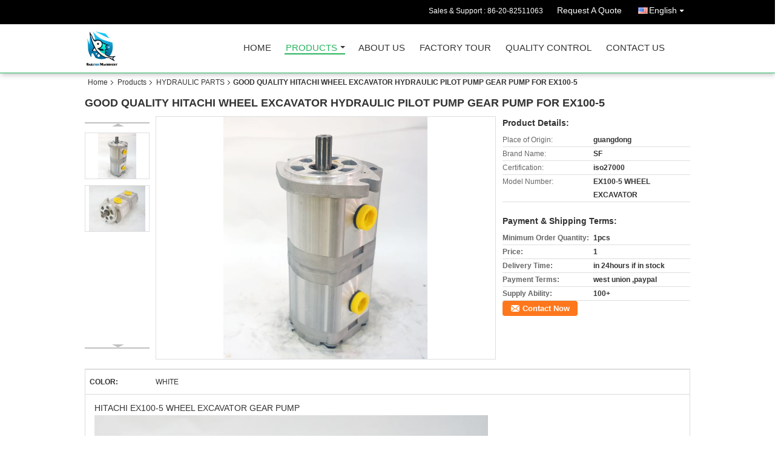

--- FILE ---
content_type: text/html
request_url: https://www.sailfish-machinery.com/sale-8615490-good-quality-hitachi-wheel-excavator-hydraulic-pilot-pump-gear-pump-for-ex100-5.html
body_size: 13610
content:

<!DOCTYPE html>
<html lang="en">
<head>
	<meta charset="utf-8">
	<meta http-equiv="X-UA-Compatible" content="IE=edge">
	<meta name="viewport" content="width=device-width, initial-scale=1">
    <title>GOOD QUALITY HITACHI WHEEL EXCAVATOR HYDRAULIC PILOT PUMP GEAR PUMP FOR EX100-5</title>
    <meta name="keywords" content="HYDRAULIC PARTS, GOOD QUALITY HITACHI WHEEL EXCAVATOR HYDRAULIC PILOT PUMP GEAR PUMP FOR EX100-5, Quality HYDRAULIC PARTS, HYDRAULIC PARTS supplier" />
    <meta name="description" content="Quality HYDRAULIC PARTS manufacturers & exporter - buy GOOD QUALITY HITACHI WHEEL EXCAVATOR HYDRAULIC PILOT PUMP GEAR PUMP FOR EX100-5 from China manufacturer." />
    <link type="text/css" rel="stylesheet"
          href="/images/global.css" media="all">
    <link type="text/css" rel="stylesheet"
          href="/photo/sailfish-machinery/sitetpl/style/common.css" media="all">
    <script type="text/javascript" src="/js/jquery.js"></script>
    <script type="text/javascript" src="/js/common.js"></script>
<meta property="og:title" content="GOOD QUALITY HITACHI WHEEL EXCAVATOR HYDRAULIC PILOT PUMP GEAR PUMP FOR EX100-5" />
<meta property="og:description" content="Quality HYDRAULIC PARTS manufacturers & exporter - buy GOOD QUALITY HITACHI WHEEL EXCAVATOR HYDRAULIC PILOT PUMP GEAR PUMP FOR EX100-5 from China manufacturer." />
<meta property="og:type" content="product" />
<meta property="og:availability" content="instock" />
<meta property="og:site_name" content="Guangzhou Sailfish Machinery&amp;Equipment Co., Ltd." />
<meta property="og:url" content="https://www.sailfish-machinery.com/sale-8615490-good-quality-hitachi-wheel-excavator-hydraulic-pilot-pump-gear-pump-for-ex100-5.html" />
<meta property="og:image" content="https://www.sailfish-machinery.com/photo/ps13613606-good_quality_hitachi_wheel_excavator_hydraulic_pilot_pump_gear_pump_for_ex100_5.jpg" />
<link rel="canonical" href="https://www.sailfish-machinery.com/sale-8615490-good-quality-hitachi-wheel-excavator-hydraulic-pilot-pump-gear-pump-for-ex100-5.html" />
<link rel="alternate" href="https://m.sailfish-machinery.com/sale-8615490-good-quality-hitachi-wheel-excavator-hydraulic-pilot-pump-gear-pump-for-ex100-5.html" media="only screen and (max-width: 640px)" />
<style type="text/css">
/*<![CDATA[*/
.consent__cookie {position: fixed;top: 0;left: 0;width: 100%;height: 0%;z-index: 100000;}.consent__cookie_bg {position: fixed;top: 0;left: 0;width: 100%;height: 100%;background: #000;opacity: .6;display: none }.consent__cookie_rel {position: fixed;bottom:0;left: 0;width: 100%;background: #fff;display: -webkit-box;display: -ms-flexbox;display: flex;flex-wrap: wrap;padding: 24px 80px;-webkit-box-sizing: border-box;box-sizing: border-box;-webkit-box-pack: justify;-ms-flex-pack: justify;justify-content: space-between;-webkit-transition: all ease-in-out .3s;transition: all ease-in-out .3s }.consent__close {position: absolute;top: 20px;right: 20px;cursor: pointer }.consent__close svg {fill: #777 }.consent__close:hover svg {fill: #000 }.consent__cookie_box {flex: 1;word-break: break-word;}.consent__warm {color: #777;font-size: 16px;margin-bottom: 12px;line-height: 19px }.consent__title {color: #333;font-size: 20px;font-weight: 600;margin-bottom: 12px;line-height: 23px }.consent__itxt {color: #333;font-size: 14px;margin-bottom: 12px;display: -webkit-box;display: -ms-flexbox;display: flex;-webkit-box-align: center;-ms-flex-align: center;align-items: center }.consent__itxt i {display: -webkit-inline-box;display: -ms-inline-flexbox;display: inline-flex;width: 28px;height: 28px;border-radius: 50%;background: #e0f9e9;margin-right: 8px;-webkit-box-align: center;-ms-flex-align: center;align-items: center;-webkit-box-pack: center;-ms-flex-pack: center;justify-content: center }.consent__itxt svg {fill: #3ca860 }.consent__txt {color: #a6a6a6;font-size: 14px;margin-bottom: 8px;line-height: 17px }.consent__btns {display: -webkit-box;display: -ms-flexbox;display: flex;-webkit-box-orient: vertical;-webkit-box-direction: normal;-ms-flex-direction: column;flex-direction: column;-webkit-box-pack: center;-ms-flex-pack: center;justify-content: center;flex-shrink: 0;}.consent__btn {width: 280px;height: 40px;line-height: 40px;text-align: center;background: #3ca860;color: #fff;border-radius: 4px;margin: 8px 0;-webkit-box-sizing: border-box;box-sizing: border-box;cursor: pointer;font-size:14px}.consent__btn:hover {background: #00823b }.consent__btn.empty {color: #3ca860;border: 1px solid #3ca860;background: #fff }.consent__btn.empty:hover {background: #3ca860;color: #fff }.open .consent__cookie_bg {display: block }.open .consent__cookie_rel {bottom: 0 }@media (max-width: 760px) {.consent__btns {width: 100%;align-items: center;}.consent__cookie_rel {padding: 20px 24px }}.consent__cookie.open {display: block;}.consent__cookie {display: none;}
/*]]>*/
</style>
<script type="text/javascript">
/*<![CDATA[*/
window.isvideotpl = 0;window.detailurl = '';
var isShowGuide=0;showGuideColor=0;var company_type = 4;var webim_domain = '';

var colorUrl = '';
var aisearch = 0;
var selfUrl = '';
window.playerReportUrl='/vod/view_count/report';
var query_string = ["Products","Detail"];
var g_tp = '';
var customtplcolor = 99106;
window.predomainsub = "";
/*]]>*/
</script>
</head>
<body>
<div class="cont_header cont_header_01">
   <style>
.f_header_main_raq .select_language dt div:hover,
.f_header_main_raq .select_language dt div:hover
 {
    color: #ce7500;;
    text-decoration: underline;
}
.f_header_main_raq .select_language dt div{
    color: #333;
}
</style>
<div class="f_header_main_raq">
        <div class="head_top">
        <div class="head_top_inner">
                        <span class="tel_num">Sales & Support : <font id="hourZone"></font> </span>
                        <a class="raq" target="_blank" title="Guangzhou Sailfish Machinery&amp;Equipment Co., Ltd." href="/contactnow.html">Request A Quote</a>                                        <div class="select_language_wrap" id="selectlang">
                                        <a id="tranimg" href="javascript:void(0)"   class="ope english">English<span class="w_arrow"></span>
                    </a>
                    <dl class="select_language">
                                                    <dt class="english">
                                                            <a title="China good quality ENGINE PARTS  on sales" href="https://www.sailfish-machinery.com/sale-8615490-good-quality-hitachi-wheel-excavator-hydraulic-pilot-pump-gear-pump-for-ex100-5.html">English</a>                            </dt>
                                                    <dt class="spanish">
                                                            <a title="China good quality ENGINE PARTS  on sales" href="https://spanish.sailfish-machinery.com/sale-8615490-good-quality-hitachi-wheel-excavator-hydraulic-pilot-pump-gear-pump-for-ex100-5.html">Spanish</a>                            </dt>
                                            </dl>
                </div>
                    </div>
    </div>
    <div class="head_bottom" id="head_menu">
        <a title="China ENGINE PARTS manufacturer" href="//www.sailfish-machinery.com"><img class="logo_wrap" onerror="$(this).parent().hide();" src="/logo.gif" alt="China ENGINE PARTS manufacturer" /></a>        <ul>
                                                                <li id="headHome" >
                        <a class="nav_a" target="_self" title="Guangzhou Sailfish Machinery&amp;Equipment Co., Ltd." href="/">Home</a>                    </li>
                                                                                <li id="productLi" class="cur">
                        <a class="nav_a" target="_self" title="Guangzhou Sailfish Machinery&amp;Equipment Co., Ltd." href="/products.html">Products</a>                        <div class="products">
                                                            <a title="ENGINE PARTS" href="/supplier-138319-engine-parts">ENGINE PARTS</a>                                                            <a title="SEAL KITS" href="/supplier-138321-seal-kits">SEAL KITS</a>                                                            <a title="HYDRAULIC PARTS" href="/supplier-138320-hydraulic-parts">HYDRAULIC PARTS</a>                                                            <a title="RELIEF VALVES" href="/supplier-138322-relief-valves">RELIEF VALVES</a>                                                            <a title="BEARING" href="/supplier-138323-bearing">BEARING</a>                                                            <a title="ELECTRIC PARTS" href="/supplier-138324-electric-parts">ELECTRIC PARTS</a>                                                            <a title="GEAR" href="/supplier-138325-gear">GEAR</a>                                                            <a title="CONTROL PILOT AND FOOT PEDAL" href="/supplier-220937-control-pilot-and-foot-pedal">CONTROL PILOT AND FOOT PEDAL</a>                                                            <a title="OIL PUMP" href="/supplier-220939-oil-pump">OIL PUMP</a>                                                            <a title="TURBOCHARGE" href="/supplier-220940-turbocharge">TURBOCHARGE</a>                                                    </div>
                    </li>
                                                                                <li id="headAboutUs" >
                        <a class="nav_a" target="_self" title="Guangzhou Sailfish Machinery&amp;Equipment Co., Ltd." href="/aboutus.html">About Us</a>                    </li>
                                                                                <li id="headFactorytour" >
                        <a class="nav_a" target="_self" title="Guangzhou Sailfish Machinery&amp;Equipment Co., Ltd." href="/factory.html">Factory Tour</a>                    </li>
                                                                                <li id="headQualityControl" >
                        <a class="nav_a" target="_self" title="Guangzhou Sailfish Machinery&amp;Equipment Co., Ltd." href="/quality.html">Quality Control</a>                    </li>
                                                                                <li id="headContactUs" >
                        <a class="nav_a" target="_self" title="Guangzhou Sailfish Machinery&amp;Equipment Co., Ltd." href="/contactus.html">Contact Us</a>                    </li>
                                                                </ul>
    </div>
    <div class="clearfix"></div>
</div>
    <script>
        var show_f_header_main_dealZoneHour = true;
    </script>

<script>
    if (window.addEventListener) {
        window.addEventListener("load", function() {
            f_headmenucur();
            if (document.getElementById("tranimg")) {
                $(document).click(function(event) {
                    if (event.currentTarget.activeElement.id != 'tranimg') {
                        $('.select_language').hide();
                    }
                });
            }
            $("#productLi").mouseover(function() {
                $(this).children(".products").show();
            })
            $("#productLi").mouseout(function() {
                $(this).children(".products").hide();
            })

            if ((typeof(show_f_header_main_dealZoneHour) != "undefined") && show_f_header_main_dealZoneHour) {
                f_header_main_dealZoneHour(
                    "00",
                    "09",
                    "00",
                    "18",
                    "86-20-82511063",
                    "");
            }
        }, false);
    } else {
        window.attachEvent("onload", function() {
            f_headmenucur();
            if (document.getElementById("tranimg")) {
                $(document).click(function(event) {
                    if (event.currentTarget.activeElement.id != 'tranimg') {
                        $('.select_language').hide();
                    }
                });
            }
            $("#productLi").mouseover(function() {
                $(this).children(".products").show();
            })
            $("#productLi").mouseout(function() {
                $(this).children(".products").hide();
            })

            if ((typeof(show_f_header_main_dealZoneHour) != "undefined") && show_f_header_main_dealZoneHour) {
                f_header_main_dealZoneHour(
                    "00",
                    "09",
                    "00",
                    "18",
                    "86-20-82511063",
                    "");
            }
        });
    }
    if (document.getElementById("tranimg").addEventListener) {
        document.getElementById("tranimg").addEventListener("click", function(event) {
            f_header_main_float_selectLanguage(event);
        }, false);
    } else {
        document.getElementById("tranimg").attachEvent("click", function(event) {
            f_header_main_float_selectLanguage(event);
        });
    }
</script>


<!-- 视频停止 -->
<script>
    $(function($) {
        var scroll = true
        var isUpScroll = false; //记录滚动条滚动方向
        $(window).scroll(function() {
            if (scroll) {
                scroll = false;
                setTimeout(() => {

                    //滚动条滚动方向判断
                    var scrollDirectionFunc = function(e) {
                        e = e || window.event;
                        if (e.wheelDelta) { //判断浏览器IE，谷歌滑轮事件
                            if (e.wheelDelta > 0) { //当滑轮向上滚动时
                                isUpScroll = true;
                            }
                            if (e.wheelDelta < 0) { //当滑轮向下滚动时
                                isUpScroll = false;
                            }
                        } else if (e.detail) { //Firefox滑轮事件
                            if (e.detail > 0) { //当滑轮向下滚动时
                                isUpScroll = false;
                            }
                            if (e.detail < 0) { //当滑轮向上滚动时
                                isUpScroll = true;
                            }
                        }
                    };
                    if (document.attachEvent) {
                        document.attachEvent('onmousewheel', scrollDirectionFunc);
                    }
                    //Firefox使用addEventListener添加滚轮事件
                    if (document.addEventListener) { //firefox
                        document.addEventListener('DOMMouseScroll', scrollDirectionFunc, false);
                    }
                    //Safari与Chrome属于同一类型
                    window.onmousewheel = document.onmousewheel = scrollDirectionFunc;
                    var wTop = $(window).height();
                    var dTop = $(document).scrollTop();
                    console.log($("video"))

                    $("video").each(function(index) {
                        let domTOP = $(this).offset().top
                        let domHeight = $(this).height()
                        console.log(isUpScroll, domTOP > dTop, domTOP < wTop + dTop)
                        if (!isUpScroll && domTOP + domHeight > dTop && domTOP + domHeight < wTop + dTop) {
                            $(this).get(0).play()
                        } else if (isUpScroll && domTOP > dTop && domTOP < wTop + dTop) {
                            $(this).get(0).play()
                        } else {
                            $(this).get(0).pause()

                        }
                    })
                    scroll = true;
                }, 310);
            }

        });
    })
</script></div>
<div class="cont_main_box cont_main_box5">
    <div class="cont_main_box_inner">
        <div class="f_header_breadcrumb">
    <a title="" href="/">Home</a>    <a title="" href="/products.html">Products</a><a title="" href="/supplier-138320-hydraulic-parts">HYDRAULIC PARTS</a><h2 class="index-bread" >GOOD QUALITY HITACHI WHEEL EXCAVATOR HYDRAULIC PILOT PUMP GEAR PUMP FOR EX100-5</h2></div>
        <div class="f_product_detailmain_lr">
    <!--显示联系信息，商品名移动到这里-->
    <h1>GOOD QUALITY HITACHI WHEEL EXCAVATOR HYDRAULIC PILOT PUMP GEAR PUMP FOR EX100-5</h1>
<div class="cont" style="position: relative;">
            <div class="s_pt_box">
            <li class="Previous_box"><a  id="prev" class="gray"></a></li>
            <div id="slidePic">
                <ul>

                                            <li>
                            <a rel="nofollow" title=""><img src="/photo/pd13613606-good_quality_hitachi_wheel_excavator_hydraulic_pilot_pump_gear_pump_for_ex100_5.jpg" alt="GOOD QUALITY HITACHI WHEEL EXCAVATOR HYDRAULIC PILOT PUMP GEAR PUMP FOR EX100-5" /></a>                        </li>
                                            <li>
                            <a rel="nofollow" title=""><img src="/photo/pd13613605-good_quality_hitachi_wheel_excavator_hydraulic_pilot_pump_gear_pump_for_ex100_5.jpg" alt="GOOD QUALITY HITACHI WHEEL EXCAVATOR HYDRAULIC PILOT PUMP GEAR PUMP FOR EX100-5" /></a>                        </li>
                                    </ul>
            </div>
            <li class="next_box"><a  id="next"></a></li>
        </div>
                <div class="cont_m">
        <table width="100%" height="100%">
            <tbody>
            <tr>
                <td style="vertical-align: middle;text-align: center;">
                    <a id="largeimg" target="_blank" title="GOOD QUALITY HITACHI WHEEL EXCAVATOR HYDRAULIC PILOT PUMP GEAR PUMP FOR EX100-5" href="/photo/pl13613606-good_quality_hitachi_wheel_excavator_hydraulic_pilot_pump_gear_pump_for_ex100_5.jpg"><img id="productImg" rel="/photo/ps13613606-good_quality_hitachi_wheel_excavator_hydraulic_pilot_pump_gear_pump_for_ex100_5.jpg" src="/photo/pl13613606-good_quality_hitachi_wheel_excavator_hydraulic_pilot_pump_gear_pump_for_ex100_5.jpg" alt="GOOD QUALITY HITACHI WHEEL EXCAVATOR HYDRAULIC PILOT PUMP GEAR PUMP FOR EX100-5" /></a>                </td>
            </tr>
            </tbody>
        </table>
    </div>
        <div class="cont_r ">
<!--显示联系信息，商品名移动到这里-->
        
        <h3>Product Details:</h3>
                    <table class="tables data" width="100%" border="0" cellpadding="0" cellspacing="0">
                <tbody>
                                    <tr>
                        <td class="p_name">Place of Origin:</td>
                        <td class="p_attribute">guangdong</td>
                    </tr>
                                    <tr>
                        <td class="p_name">Brand Name:</td>
                        <td class="p_attribute">SF</td>
                    </tr>
                                    <tr>
                        <td class="p_name">Certification:</td>
                        <td class="p_attribute">iso27000</td>
                    </tr>
                                    <tr>
                        <td class="p_name">Model Number:</td>
                        <td class="p_attribute">EX100-5 WHEEL EXCAVATOR</td>
                    </tr>
                                                </tbody>
            </table>
        
                    <h3 style="margin-top: 20px;">Payment & Shipping Terms:</h3>
            <table class="tables data" width="100%" border="0" cellpadding="0" cellspacing="0">
                <tbody>
                                    <tr>
                        <th class="p_name">Minimum Order Quantity:</th>
                        <td class="p_attribute">1pcs</td>
                    </tr>
                                    <tr>
                        <th class="p_name">Price:</th>
                        <td class="p_attribute">1</td>
                    </tr>
                                    <tr>
                        <th class="p_name">Delivery Time:</th>
                        <td class="p_attribute">in 24hours if in stock</td>
                    </tr>
                                    <tr>
                        <th class="p_name">Payment Terms:</th>
                        <td class="p_attribute">west union ,paypal</td>
                    </tr>
                                    <tr>
                        <th class="p_name">Supply Ability:</th>
                        <td class="p_attribute">100+</td>
                    </tr>
                                                </tbody>
            </table>
                        <a href="/contactnow.html"
           onclick='setinquiryCookie("{\"showproduct\":1,\"pid\":\"8615490\",\"name\":\"GOOD QUALITY HITACHI WHEEL EXCAVATOR HYDRAULIC PILOT PUMP GEAR PUMP FOR EX100-5\",\"source_url\":\"\\/sale-8615490-good-quality-hitachi-wheel-excavator-hydraulic-pilot-pump-gear-pump-for-ex100-5.html\",\"picurl\":\"\\/photo\\/pd13613606-good_quality_hitachi_wheel_excavator_hydraulic_pilot_pump_gear_pump_for_ex100_5.jpg\",\"propertyDetail\":[[\"COLOR\",\"WHITE\"],[\"Place of Origin\",\"guangdong\"],[\"Brand Name\",\"SF\"],[\"Certification\",\"iso27000\"]],\"company_name\":null,\"picurl_c\":\"\\/photo\\/pc13613606-good_quality_hitachi_wheel_excavator_hydraulic_pilot_pump_gear_pump_for_ex100_5.jpg\",\"price\":\"1\",\"username\":\"Fish Lee\",\"viewTime\":\"Last Login : 4 hours 26 minutes ago\",\"subject\":\"Please send me a quote on your GOOD QUALITY HITACHI WHEEL EXCAVATOR HYDRAULIC PILOT PUMP GEAR PUMP FOR EX100-5\",\"countrycode\":\"\"}");' class="btn contact_btn"
           style="display: inline-block;background:#ff771c url(/images/css-sprite.png) -260px -214px;color:#fff;padding:0 13px 0 33px;width:auto;height:25px;line-height:26px;border:0;font-size:13px;border-radius:4px;font-weight:bold;text-decoration: none;">Contact Now</a>
            </div>
    <div class="clearfix"></div>
</div>
</div>


<script>
    var updown = '';
    var scrollFunc = function(e) {

        e = e || window.event;
        if (e.wheelDelta) {  //判断浏览器IE，谷歌滑轮事件
            if (e.wheelDelta > 0) { //当滑轮向上滚动时
                updown = 'up';
            }
            if (e.wheelDelta < 0) { //当滑轮向下滚动时
                updown = 'down';
            }
        } else if (e.detail) {  //Firefox滑轮事件
            if (e.detail > 0) { //当滑轮向下滚动时
                updown = 'up';
            }
            if (e.detail < 0) { //当滑轮向上滚动时
                updown = 'down';
            }
        }

    };
    if (document.attachEvent) {
        document.attachEvent('onmousewheel', scrollFunc);

    }
    //Firefox使用addEventListener添加滚轮事件
    if (document.addEventListener) {//firefox
        document.addEventListener('DOMMouseScroll', scrollFunc, false);
    }
    //Safari与Chrome属于同一类型
    window.onmousewheel = document.onmousewheel = scrollFunc;
    var prodoctInfovideoSetTime = true;
    $(window).scroll(function() {

        if (prodoctInfovideoSetTime) {
            videoSetTime = false;

            setTimeout(function() {
                var windowTop = $(window).scrollTop();
                $('.f_product_detailmain_lr .cont_m').each(function(index, item) {
                        var videoHeight = $(item).get(0).offsetHeight;
                        var vHeightSmail = $(item).offset().top;
                        var vHeight = $(item).offset().top + videoHeight;
                        if (updown === 'up') {
                            if (windowTop < vHeightSmail) {
                                var video = $(item).find('video');
                                if (video[0]) {
                                    var videoItem = video.get(0);
                                    videoItem.play();
                                }
                            } else {
                                var video = $(item).find(' video');
                                if (video[0]) {
                                    var videoItem = video.get(0);
                                    videoItem.pause();
                                }
                            }
                        } else {
                            if (windowTop < vHeight) {
                                var video = $(item).find('video');
                                if (video[0]) {
                                    var videoItem = video.get(0);
                                    videoItem.play();
                                }
                            } else {
                                var video = $(item).find('video');
                                if (video[0]) {
                                    var videoItem = video.get(0);
                                    videoItem.pause();
                                }
                            }
                        }
                    },
                );
                prodoctInfovideoSetTime = true;
            }, 300);
        }
    });
</script>

<script type="text/javascript">
    var areaList = [
        {image:'/photo/pl13613606-good_quality_hitachi_wheel_excavator_hydraulic_pilot_pump_gear_pump_for_ex100_5.jpg',bigimage:'/photo/ps13613606-good_quality_hitachi_wheel_excavator_hydraulic_pilot_pump_gear_pump_for_ex100_5.jpg'},{image:'/photo/pl13613605-good_quality_hitachi_wheel_excavator_hydraulic_pilot_pump_gear_pump_for_ex100_5.jpg',bigimage:'/photo/ps13613605-good_quality_hitachi_wheel_excavator_hydraulic_pilot_pump_gear_pump_for_ex100_5.jpg'}];
    $(document).ready(function () {
        if (!$('#slidePic')[0])
            return;
        var i = 0, p = $('#slidePic ul'), pList = $('#slidePic ul li'), len = pList.length;
        var elePrev = $('#prev'), eleNext = $('#next');
        var w = 87, num = 4;
        if (len <= num)
            eleNext.addClass('gray');

        function prev() {
            if (elePrev.hasClass('gray')) {
                return;
            }
            p.animate({
                marginTop: -(--i) * w
            }, 500);
            if (i < len - num) {
                eleNext.removeClass('gray');
            }
            if (i == 0) {
                elePrev.addClass('gray');
            }
        }

        function next() {
            if (eleNext.hasClass('gray')) {
                return;
            }
            p.animate({
                marginTop: -(++i) * w
            }, 500);
            if (i != 0) {
                elePrev.removeClass('gray');
            }
            if (i == len - num) {
                eleNext.addClass('gray');
            }
        }

        elePrev.bind('click', prev);
        eleNext.bind('click', next);
        pList.each(function (n, v) {
            $(this).click(function () {
                if (n !== 0) {
                    $(".f-product-detailmain-lr-video").css({
                        display: "none"
                    })
                } else {
                    $(".f-product-detailmain-lr-video").css({
                        display: "block"
                    })
                }
                $('#slidePic ul li.active').removeClass('active');
                $(this).addClass('active');
                show(n);
            }).mouseover(function () {
                $(this).addClass('active');
            }).mouseout(function () {
                $(this).removeClass('active');
            })
        });

        function show(i) {
            var ad = areaList[i];
            $('#productImg').attr('src', ad.image);
            $('#productImg').attr('rel', ad.bigimage);
            $('#largeimg').attr('href', ad.bigimage);
        }

    });
    (function ($) {
        $.fn.imagezoom = function (options) {
            var settings = {
                xzoom: 310,
                yzoom: 380,
                offset: 10,
                position: "BTR",
                preload: 1
            };
            if (options) {
                $.extend(settings, options);
            }
            var noalt = '';
            var self = this;
            $(this).bind("mouseenter", function (ev) {
                var imageLeft = $(this).offset().left;//元素左边距
                var imageTop = $(this).offset().top;//元素顶边距
                var imageWidth = $(this).get(0).offsetWidth;//图片宽度
                var imageHeight = $(this).get(0).offsetHeight;//图片高度
                var boxLeft = $(this).parent().offset().left;//父框左边距
                var boxTop = $(this).parent().offset().top;//父框顶边距
                var boxWidth = $(this).parent().width();//父框宽度
                var boxHeight = $(this).parent().height();//父框高度
                noalt = $(this).attr("alt");//图片标题
                var bigimage = $(this).attr("rel");//大图地址
                $(this).attr("alt", '');//清空图片alt
                if ($("div.zoomDiv").get().length == 0) {
                    $(".f_product_detailmain_lr .cont_r").append("<div class='zoomDiv'><img class='bigimg' src='" + bigimage + "'/></div>");
                    $(document.body).append("<div class='zoomMask'>&nbsp;</div>");//放大镜框及遮罩
                }
                if (settings.position == "BTR") {
                    if (boxLeft + boxWidth + settings.offset + settings.xzoom > screen.width) {
                        leftpos = boxLeft - settings.offset - settings.xzoom;
                    } else {
                        leftpos = boxLeft + boxWidth + settings.offset;
                    }
                } else {
                    leftpos = imageLeft - settings.xzoom - settings.offset;
                    if (leftpos < 0) {
                        leftpos = imageLeft + imageWidth + settings.offset;
                    }
                }
                //$("div.zoomDiv").css({ top: 0,left: 0 });
                //   $("div.zoomDiv").width(settings.xzoom);
                //   $("div.zoomDiv").height(settings.yzoom);
                $("div.zoomDiv").show();
                $(this).css('cursor', 'crosshair');
                $(document.body).mousemove(function (e) {
                    mouse = new MouseEvent(e);
                    if (mouse.x < imageLeft || mouse.x > imageLeft + imageWidth || mouse.y < imageTop || mouse.y > imageTop + imageHeight) {
                        mouseOutImage();
                        return;
                    }
                    var bigwidth = $(".bigimg").get(0).offsetWidth;
                    var bigheight = $(".bigimg").get(0).offsetHeight;
                    var scaley = 'x';
                    var scalex = 'y';
                    if (isNaN(scalex) | isNaN(scaley)) {
                        var scalex = (bigwidth / imageWidth);
                        var scaley = (bigheight / imageHeight);
                        $("div.zoomMask").width((settings.xzoom) / scalex);
                        $("div.zoomMask").height((settings.yzoom) / scaley);
                        if (scalex == 1) {
                            $("div.zoomMask").width(100);
                        }
                        if (scaley == 1) {
                            $("div.zoomMask").height(120);
                        }
                        $("div.zoomMask").css('visibility', 'visible');
                    }
                    xpos = mouse.x - $("div.zoomMask").width() / 2;
                    ypos = mouse.y - $("div.zoomMask").height() / 2;
                    xposs = mouse.x - $("div.zoomMask").width() / 2 - imageLeft;
                    yposs = mouse.y - $("div.zoomMask").height() / 2 - imageTop;
                    xpos = (mouse.x - $("div.zoomMask").width() / 2 < imageLeft) ? imageLeft : (mouse.x + $("div.zoomMask").width() / 2 > imageWidth + imageLeft) ? (imageWidth + imageLeft - $("div.zoomMask").width()) : xpos;
                    ypos = (mouse.y - $("div.zoomMask").height() / 2 < imageTop) ? imageTop : (mouse.y + $("div.zoomMask").height() / 2 > imageHeight + imageTop) ? (imageHeight + imageTop - $("div.zoomMask").height()) : ypos;
                    $("div.zoomMask").css({top: ypos, left: xpos});
                    $("div.zoomDiv").get(0).scrollLeft = xposs * scalex;
                    $("div.zoomDiv").get(0).scrollTop = yposs * scaley;
                });
            });

            function mouseOutImage() {
                $(self).attr("alt", noalt);
                $(document.body).unbind("mousemove");
                $("div.zoomMask").remove();
                $("div.zoomDiv").remove();
            }

            //预加载
            count = 0;
            if (settings.preload) {
                $('body').append("<div style='display:none;' class='jqPreload" + count + "'></div>");
                $(this).each(function () {
                    var imagetopreload = $(this).attr("rel");
                    var content = jQuery('div.jqPreload' + count + '').html();
                    jQuery('div.jqPreload' + count + '').html(content + '<img src=\"' + imagetopreload + '\">');
                });
            }
        }
    })(jQuery);

    function MouseEvent(e) {
        this.x = e.pageX;
        this.y = e.pageY;
    }

    $(function () {
        $("#productImg").imagezoom();
    });

    function setinquiryCookie(attr) {
        var exp = new Date();
        exp.setTime(exp.getTime() + 60 * 1000);
        document.cookie = 'inquiry_extr=' + escape(attr) + ";expires=" + exp.toGMTString();
    }
</script>
       <div class="no_product_detaildesc" id="anchor_product_desc">
<div class="title"> Detailed Product Description</div>
<table cellpadding="0" cellspacing="0" class="details_table">
    <tbody>
			<tr  >
				        <th>COLOR:</th>
        <td>WHITE</td>
		    	</tr>
	    </tbody>
</table>

<div class="details_wrap">
    <div class="clearfix"></div>
    <p>
		<div>HITACHI EX100-5 WHEEL EXCAVATOR GEAR PUMP</div>

<div><img src="/images/load_icon.gif" style="max-width:650px" class="lazyi" alt="GOOD QUALITY HITACHI WHEEL EXCAVATOR HYDRAULIC PILOT PUMP GEAR PUMP FOR EX100-5" data-original="/test/sailfish-machinery.com/photo/pl13613605-remark.jpg"></div>

<div><img src="/images/load_icon.gif" style="max-width:650px" class="lazyi" alt="GOOD QUALITY HITACHI WHEEL EXCAVATOR HYDRAULIC PILOT PUMP GEAR PUMP FOR EX100-5" data-original="/test/sailfish-machinery.com/photo/pl13576002-remark.jpg"><img src="/images/load_icon.gif" style="max-width:650px" class="lazyi" alt="GOOD QUALITY HITACHI WHEEL EXCAVATOR HYDRAULIC PILOT PUMP GEAR PUMP FOR EX100-5" data-original="/test/sailfish-machinery.com/photo/pl13576003-remark.jpg"><img src="/images/load_icon.gif" style="max-width:650px" class="lazyi" alt="GOOD QUALITY HITACHI WHEEL EXCAVATOR HYDRAULIC PILOT PUMP GEAR PUMP FOR EX100-5" data-original="/test/sailfish-machinery.com/photo/pl13576004-remark.jpg"><img src="/images/load_icon.gif" style="max-width:650px" class="lazyi" alt="GOOD QUALITY HITACHI WHEEL EXCAVATOR HYDRAULIC PILOT PUMP GEAR PUMP FOR EX100-5" data-original="/test/sailfish-machinery.com/photo/pl13576005-remark.jpg"></div></img></img>	</p>
    <div class="clearfix10"></div>
</div>

		<div class="key_wrap">
		<b>Tag:</b>
					<h2 class="tag_words">
				<a title="good quality hydraulic control valve factory" href="/buy-hydraulic_control_valve.html">hydraulic control valve</a>,			</h2>
					<h2 class="tag_words">
				<a title="good quality hydraulic parts factory" href="/buy-hydraulic_parts.html">hydraulic parts</a>,			</h2>
					<h2 class="tag_words">
				<a title="good quality hydraulic pumps factory" href="/buy-hydraulic_pumps.html">hydraulic pumps</a>			</h2>
					</div>
</div>       
<div class="no_contact_detail">
	<div class="main_title">
		<strong class="main_con">Contact Details</strong>
	</div>
	<div class="content_box">
		<div class="le">
			<strong>Guangzhou Sailfish Machinery&Equipment Co., Ltd.</strong>
            <p>Contact Person:
				<b>Mr. Jeason Lee</b></p>            <p>Tel:
				<b>86-20-82511063</b></p>            <p>Fax:
				<b>86-20-82511002</b></p>            			<P class="i_m_g">
                                <a class="i_m_g_2" title="Guangzhou Sailfish Machinery&Equipment Co., Ltd. Skype" href="skype:Jeason Lee11?call"
											 onclick="return skypeCheck();"></a>                                <a class="i_m_g_3" title="Guangzhou Sailfish Machinery&Equipment Co., Ltd. E-mail" href="mailto:jeason@sailfish-machinery.com"></a>                			</P>
		</div>
		<div class="ri">
			<form method="post"
				  action="/contactnow.html"
				  onsubmit="return jsSubmit(this);" target="_blank">
				<input type="hidden" name="from" value="1"/>
				<input type="hidden" name="pid" value="8615490"/>
				<b>Send your inquiry directly to us</b>
				<textarea name="message" maxlength="3000"
						  onkeyup="checknum(this,3000,'tno2')"
						  placeholder="Send your inquiry to our good quality GOOD QUALITY HITACHI WHEEL EXCAVATOR HYDRAULIC PILOT PUMP GEAR PUMP FOR EX100-5 products."></textarea>
				<span>(<font color="red" id="tno2">0</font> / 3000)</span>

				<p><input class="btn contact_btn" type="submit" value="Contact Now" style="background:#ff771c url(/images/css-sprite.png) -260px -214px;color:#fff;padding:0 13px 0 33px;width:auto;height:25px;line-height:26px;border:0;font-size:13px;border-radius:2px;font-weight:bold;"></p>
			</form>

		</div>
	</div>

</div>
<script>
    if(window.addEventListener){
        window.addEventListener("load",function(){no_contact_detail_ready()},false);
    }
    else{
        window.attachEvent("onload",function(){no_contact_detail_ready()});
    }
</script>
       <div class="no_product_others_grid" id="anchor_product_other">
	<div class="main_title"><strong class="main_con"><span>Other Products</span>
		</strong></div>
			<div class="item_wrap">
			<dl class="item">
				<dd>
                    <a title="SHIBAURA SPARE PARTS" href="/sale-8201400-shibaura-spare-parts.html"><img alt="SHIBAURA SPARE PARTS" class="lazyi" data-original="/photo/pd12564786-shibaura_spare_parts.jpg" src="/images/load_icon.gif" /></a>                                    </dd>
				<dt>
				<span><a title="SHIBAURA SPARE PARTS" href="/sale-8201400-shibaura-spare-parts.html">SHIBAURA SPARE PARTS</a></span>

				<div class="param">
									</div>
				</dt>
			</dl>
		</div>
			<div class="item_wrap">
			<dl class="item">
				<dd>
                    <a title="KAWASAKI TRAVEL SPARE PARTS" href="/sale-8201399-kawasaki-travel-spare-parts.html"><img alt="KAWASAKI TRAVEL SPARE PARTS" class="lazyi" data-original="/photo/pd12564785-kawasaki_travel_spare_parts.jpg" src="/images/load_icon.gif" /></a>                                    </dd>
				<dt>
				<span><a title="KAWASAKI TRAVEL SPARE PARTS" href="/sale-8201399-kawasaki-travel-spare-parts.html">KAWASAKI TRAVEL SPARE PARTS</a></span>

				<div class="param">
									</div>
				</dt>
			</dl>
		</div>
			<div class="item_wrap">
			<dl class="item">
				<dd>
                    <a title="HANDOK HYDRAULIC PARTS" href="/sale-8201398-handok-hydraulic-parts.html"><img alt="HANDOK HYDRAULIC PARTS" class="lazyi" data-original="/photo/pd12564784-handok_hydraulic_parts.jpg" src="/images/load_icon.gif" /></a>                                    </dd>
				<dt>
				<span><a title="HANDOK HYDRAULIC PARTS" href="/sale-8201398-handok-hydraulic-parts.html">HANDOK HYDRAULIC PARTS</a></span>

				<div class="param">
									</div>
				</dt>
			</dl>
		</div>
			<div class="item_wrap">
			<dl class="item">
				<dd>
                    <a title="HITACHI MAIN PUMP SPARE PARTS" href="/sale-8201397-hitachi-main-pump-spare-parts.html"><img alt="HITACHI MAIN PUMP SPARE PARTS" class="lazyi" data-original="/photo/pd12564783-hitachi_main_pump_spare_parts.jpg" src="/images/load_icon.gif" /></a>                                    </dd>
				<dt>
				<span><a title="HITACHI MAIN PUMP SPARE PARTS" href="/sale-8201397-hitachi-main-pump-spare-parts.html">HITACHI MAIN PUMP SPARE PARTS</a></span>

				<div class="param">
									</div>
				</dt>
			</dl>
		</div>
			<div class="item_wrap">
			<dl class="item">
				<dd>
                    <a title="HITACHI ZX330,HPV145 MAIN PUMP" href="/sale-8201396-hitachi-zx330-hpv145-main-pump.html"><img alt="HITACHI ZX330,HPV145 MAIN PUMP" class="lazyi" data-original="/photo/pd12564782-hitachi_zx330_hpv145_main_pump.jpg" src="/images/load_icon.gif" /></a>                                    </dd>
				<dt>
				<span><a title="HITACHI ZX330,HPV145 MAIN PUMP" href="/sale-8201396-hitachi-zx330-hpv145-main-pump.html">HITACHI ZX330,HPV145 MAIN PUMP</a></span>

				<div class="param">
									</div>
				</dt>
			</dl>
		</div>
			<div class="item_wrap">
			<dl class="item">
				<dd>
                    <a title="HITACHI EX200-5,ZX200,ZX240-3,ZX200-3 MAIN PUMP" href="/sale-8201395-hitachi-ex200-5-zx200-zx240-3-zx200-3-main-pump.html"><img alt="HITACHI EX200-5,ZX200,ZX240-3,ZX200-3 MAIN PUMP" class="lazyi" data-original="/photo/pd12564781-hitachi_ex200_5_zx200_zx240_3_zx200_3_main_pump.jpg" src="/images/load_icon.gif" /></a>                                    </dd>
				<dt>
				<span><a title="HITACHI EX200-5,ZX200,ZX240-3,ZX200-3 MAIN PUMP" href="/sale-8201395-hitachi-ex200-5-zx200-zx240-3-zx200-3-main-pump.html">HITACHI EX200-5,ZX200,ZX240-3,ZX200-3 MAIN PUMP</a></span>

				<div class="param">
									</div>
				</dt>
			</dl>
		</div>
			<div class="item_wrap">
			<dl class="item">
				<dd>
                    <a title="KOMATSU EXCAVATOR SPARE PARTS" href="/sale-8201393-komatsu-excavator-spare-parts.html"><img alt="KOMATSU EXCAVATOR SPARE PARTS" class="lazyi" data-original="/photo/pd12564780-komatsu_excavator_spare_parts.jpg" src="/images/load_icon.gif" /></a>                                    </dd>
				<dt>
				<span><a title="KOMATSU EXCAVATOR SPARE PARTS" href="/sale-8201393-komatsu-excavator-spare-parts.html">KOMATSU EXCAVATOR SPARE PARTS</a></span>

				<div class="param">
									</div>
				</dt>
			</dl>
		</div>
	</div>

        <div class="clearfix"></div>
    </div>
</div>
<div class="cont_footer">
    <style>
    .f_foot_all .f_f a {
        float: none;
        margin-left: 0;
    }
    .f_foot_all .f_f a {
        color:rgba(255,255,255,.6);
    }
</style>
<div class="f_foot_all">
        <div class="f_foot_all_inner">
                    <dl>
                <dt><a title="China HYDRAULIC PARTS Manufacturers" href="/supplier-138320-hydraulic-parts">HYDRAULIC PARTS</a></dt>
                <dd>
                                            <p>
                            <a title="quality HANDOK KAWASAKI  M2X63 M2X96 M2X120 M2X146 M2X150 M2X210 M5X130  M5X180 M5X250 swing motor spare parts for KAWASAKI factory" href="/sale-8725873-handok-kawasaki-m2x63-m2x96-m2x120-m2x146-m2x150-m2x210-m5x130-m5x180-m5x250-swing-motor-spare-parts.html">HANDOK KAWASAKI  M2X63 M2X96 M2X120 M2X146 M2X150 M2X210 M5X130  M5X180 M5X250 swing motor spare parts for KAWASAKI</a>                        </p>
                                            <p>
                            <a title="quality REXROTH HYDRAULIC PUMP PARTS OF A4VG28,A4VG45,A4VG50,A4VG56,A4VG71,A4VG125,A4VG180,A4VG250 factory" href="/sale-8733998-rexroth-hydraulic-pump-parts-of-a4vg28-a4vg45-a4vg50-a4vg56-a4vg71-a4vg125-a4vg180-a4vg250.html">REXROTH HYDRAULIC PUMP PARTS OF A4VG28,A4VG45,A4VG50,A4VG56,A4VG71,A4VG125,A4VG180,A4VG250</a>                        </p>
                                            <p>
                            <a title="quality 708-1W-00241 GOOD QUALITY OF KOMATSU PC75UU GEAR PUMP PILOT PUMP factory" href="/sale-9401091-708-1w-00241-good-quality-of-komatsu-pc75uu-gear-pump-pilot-pump.html">708-1W-00241 GOOD QUALITY OF KOMATSU PC75UU GEAR PUMP PILOT PUMP</a>                        </p>
                                            <p>
                            <a title="quality NACHI PVD-1B-32P HYDRAULIC PUMP FOR EX35 PC30 YC35 CASE35 YANMA40 factory" href="/sale-8738165-nachi-pvd-1b-32p-hydraulic-pump-for-ex35-pc30-yc35-case35-yanma40.html">NACHI PVD-1B-32P HYDRAULIC PUMP FOR EX35 PC30 YC35 CASE35 YANMA40</a>                        </p>
                                    </dd>
            </dl>
                    <dl>
                <dt><a title="China SEAL KITS Manufacturers" href="/supplier-138321-seal-kits">SEAL KITS</a></dt>
                <dd>
                                            <p>
                            <a title="quality O-ring box factory" href="/sale-8201405-o-ring-box.html">O-ring box</a>                        </p>
                                    </dd>
            </dl>
        
        <dl class="f_request">
            <dt>Request A Quote</dt>
            <dd>
                <div class="f_request_search">
                    <form action="/contactnow.html" target="_blank"  method="POST" onsubmit="return ischeckemail()">
                    <input type="text" name="email" id="email_footer" placeholder="Enter Email Address">
                    <button type="submit" class="btn btn_quote">Send</button>
                    </form>

                    <div class="clearfix"></div>
                </div>

                <!--sgs-->
                
                <div class="f_a_bg">
                                        <a class="facebook" title="Guangzhou Sailfish Machinery&Equipment Co., Ltd. Facebook" href="https://www.facebook.com/lee.fish.31508"></a>                                                            <div class="clearfix"></div>
                </div>
                     
                <p class="f_email">
                    <a title="Guangzhou Sailfish Machinery&amp;Equipment Co., Ltd." href="mailto:jeason@sailfish-machinery.com">E-Mail</a> | <a target="_self" title="Guangzhou Sailfish Machinery&amp;Equipment Co., Ltd." href="/sitemap.html">Sitemap</a>                </p>
                                <div class="mobile_site">
                    <a href="https://m.sailfish-machinery.com"
                       title="Mobile Site">
                        <span class="glyphicon glyphicon-phone"></span>Mobile Site</a>
                </div>
                            </dd>
        </dl>
        <div class="clearfix"></div>
        <div class="f_f">
            <a href='/privacy.html' rel='nofollow' >Privacy Policy</a> | <a title='China hydraulic filter' href=https://www.ecer.com/china-hydraulic-filter target='_blank'>China hydraulic filter</a> Supplier.            Copyright © 2016 - 2025 Guangzhou Sailfish Machinery&Equipment Co., Ltd.. All Rights Reserved. Developed by <a title=ECER href=https://www.ecer.com/ target='_blank'>ECER</a>        </div>
    </div>
</div>
<script>
    function ischeckemail(){
        var email=  $("#email_footer").val();
        var msg  =  "Your email is incorrect!";
        var isok = 1;
        if(email.length == 0){
            isok = 0;
        }
        if (email!= "") {
            var reg = /^\w+((-\w+)|(\.\w+))*\@[A-Za-z0-9]+((\.|-)[A-Za-z0-9]+)*\.[A-Za-z0-9]+$/;
            isok= reg.test(email);
        };
        if (!isok) {
            alert(msg);
            $("input[name='email']").focus();
            return false;
        };
        return true;
    }
</script></div>
<script type="text/javascript"> (function() {var e = document.createElement('script'); e.type = 'text/javascript'; e.async = true; e.src = '/stats.js'; var s = document.getElementsByTagName('script')[0]; s.parentNode.insertBefore(e, s); })(); </script><noscript><img style="display:none" src="/stats.php" rel="nofollow"/></noscript>
<script type="text/javascript">
/*<![CDATA[*/

									var htmlContent = `
								<div class="consent__cookie">
									<div class="consent__cookie_bg"></div>
									<div class="consent__cookie_rel">
										<div class="consent__close" onclick="allConsentNotGranted()">
											<svg t="1709102891149" class="icon" viewBox="0 0 1024 1024" version="1.1" xmlns="http://www.w3.org/2000/svg" p-id="3596" xmlns:xlink="http://www.w3.org/1999/xlink" width="32" height="32">
												<path d="M783.36 195.2L512 466.56 240.64 195.2a32 32 0 0 0-45.44 45.44L466.56 512l-271.36 271.36a32 32 0 0 0 45.44 45.44L512 557.44l271.36 271.36a32 32 0 0 0 45.44-45.44L557.44 512l271.36-271.36a32 32 0 0 0-45.44-45.44z" fill="#2C2C2C" p-id="3597"></path>
											</svg>
										</div>
										<div class="consent__cookie_box">
											<div class="consent__warm">Welcome to sailfish-machinery.com</div>
											<div class="consent__title">sailfish-machinery.com asks for your consent to use your personal data to:</div>
											<div class="consent__itxt"><i><svg t="1707012116255" class="icon" viewBox="0 0 1024 1024" version="1.1" xmlns="http://www.w3.org/2000/svg" p-id="11708" xmlns:xlink="http://www.w3.org/1999/xlink" width="20" height="20">
														<path d="M768 890.88H256a90.88 90.88 0 0 1-81.28-50.56 94.08 94.08 0 0 1 7.04-99.2A412.16 412.16 0 0 1 421.12 576a231.68 231.68 0 1 1 181.76 0 412.16 412.16 0 0 1 241.92 163.2 94.08 94.08 0 0 1 7.04 99.2 90.88 90.88 0 0 1-83.84 52.48zM512 631.68a344.96 344.96 0 0 0-280.96 146.56 30.08 30.08 0 0 0 0 32.64 26.88 26.88 0 0 0 24.32 16H768a26.88 26.88 0 0 0 24.32-16 30.08 30.08 0 0 0 0-32.64A344.96 344.96 0 0 0 512 631.68z m0-434.56a167.68 167.68 0 1 0 167.68 167.68A167.68 167.68 0 0 0 512 197.12z" p-id="11709"></path>
													</svg></i>Personalised advertising and content, advertising and content measurement, audience research and services development</div>
											<div class="consent__itxt"><i><svg t="1709102557526" class="icon" viewBox="0 0 1024 1024" version="1.1" xmlns="http://www.w3.org/2000/svg" p-id="2631" xmlns:xlink="http://www.w3.org/1999/xlink" width="20" height="20">
														<path d="M876.8 320H665.6c-70.4 0-128 57.6-128 128v358.4c0 70.4 57.6 128 128 128h211.2c70.4 0 128-57.6 128-128V448c0-70.4-57.6-128-128-128z m-211.2 64h211.2c32 0 64 25.6 64 64v320H608V448c0-38.4 25.6-64 57.6-64z m211.2 480H665.6c-25.6 0-44.8-12.8-57.6-38.4h320c-6.4 25.6-25.6 38.4-51.2 38.4z" p-id="2632"></path>
														<path d="M499.2 704c0-19.2-12.8-32-32-32H140.8c-19.2 0-38.4-19.2-38.4-38.4V224c0-19.2 19.2-32 38.4-32H768c19.2 0 38.4 19.2 38.4 38.4v38.4c0 19.2 12.8 32 32 32s32-12.8 32-32V224c0-51.2-44.8-96-102.4-96H140.8c-57.6 0-102.4 44.8-102.4 96v409.6c0 57.6 44.8 102.4 102.4 102.4h326.4c25.6 0 32-19.2 32-32z m0 64H326.4c-19.2 0-32 12.8-32 32s12.8 32 32 32h166.4c19.2 0 32-12.8 32-32s-12.8-32-25.6-32z" p-id="2633"></path>
													</svg></i>Store and/or access information on a device</div>
											<div class="consent__txt">Your personal data will be processed and information from your device (cookies, unique identifiers, and other device data) may be stored by, accessed by and shared with 135 TCF vendor(s) and 65 ad partner(s), or used specifically by this site or app.</div>
											<div class="consent__txt">Some vendors may process your personal data on the basis of legitimate interest, which you can object to by do not consent. Contact our platform customer service, you can also withdraw your consent.</div>


										</div>
										<div class="consent__btns">
											<span class="consent__btn" onclick="allConsentGranted()">Consent</span>
											<span class="consent__btn empty" onclick="allConsentNotGranted()">Do not consent</span>
										</div>
									</div>
								</div>
							`;
							var newElement = document.createElement('div');
							newElement.innerHTML = htmlContent;
							document.body.appendChild(newElement);
							var consent__cookie = {
								init:function(){},
								open:function(){
									document.querySelector('.consent__cookie').className = 'consent__cookie open';
									document.body.style.overflow = 'hidden';
								},
								close:function(){
									document.querySelector('.consent__cookie').className = 'consent__cookie';
									document.body.style.overflow = '';
								}
							};
		
/*]]>*/
</script>
<script type="application/ld+json">
[
    {
        "@context": "https://schema.org/",
        "@type": "Product",
        "@id": "8615490",
        "name": "GOOD QUALITY HITACHI WHEEL EXCAVATOR HYDRAULIC PILOT PUMP GEAR PUMP FOR EX100-5",
        "description": "GOOD QUALITY HITACHI WHEEL EXCAVATOR HYDRAULIC PILOT PUMP GEAR PUMP FOR EX100-5, Find Complete Details about GOOD QUALITY HITACHI WHEEL EXCAVATOR HYDRAULIC PILOT PUMP GEAR PUMP FOR EX100-5 from Guangzhou Sailfish Machinery&Equipment Co., Ltd. Supplier or Manufacturer on sailfish-machinery.com",
        "image": [
            "https://www.sailfish-machinery.com/photo/pl13613606-good_quality_hitachi_wheel_excavator_hydraulic_pilot_pump_gear_pump_for_ex100_5.jpg",
            "https://www.sailfish-machinery.com/photo/pl13613605-good_quality_hitachi_wheel_excavator_hydraulic_pilot_pump_gear_pump_for_ex100_5.jpg"
        ],
        "sku": "EX100-5 WHEEL EXCAVATOR",
        "mpn": "8615490-00",
        "brand": {
            "@type": "Brand",
            "name": "Guangzhou Sailfish Machinery&Equipment Co., Ltd."
        },
        "offers": {
            "@type": "Offer",
            "url": "https://www.sailfish-machinery.com/sale-8615490-good-quality-hitachi-wheel-excavator-hydraulic-pilot-pump-gear-pump-for-ex100-5.html",
            "offerCount": 1,
            "availability": "https://schema.org/InStock",
            "priceCurrency": "USD",
            "price": "1",
            "priceValidUntil": "2026-10-13"
        },
        "review": {
            "@type": "Review",
            "author": {
                "@type": "Person",
                "name": "anonymous"
            },
            "reviewRating": {
                "@type": "Rating",
                "ratingValue": "4.7",
                "bestRating": 5
            }
        }
    },
    {
        "@context": "https://schema.org/",
        "@type": "ImageObject",
        "contentUrl": "https://www.sailfish-machinery.com/photo/pl13613606-good_quality_hitachi_wheel_excavator_hydraulic_pilot_pump_gear_pump_for_ex100_5.jpg",
        "creditText": "sailfish-machinery.com",
        "creator": {
            "@type": "Person",
            "name": "Guangzhou Sailfish Machinery&Equipment Co., Ltd."
        }
    },
    {
        "@context": "https://schema.org/",
        "@type": "BreadcrumbList",
        "itemListElement": [
            {
                "@type": "ListItem",
                "position": 1,
                "name": "Products",
                "item": "https://www.sailfish-machinery.com/products.html"
            },
            {
                "@type": "ListItem",
                "position": 2,
                "name": "HYDRAULIC PARTS",
                "item": "https://www.sailfish-machinery.com/supplier-138320-hydraulic-parts"
            }
        ]
    }
]
</script></body>
</html>
<!-- static:2025-10-13 04:26:18 -->
